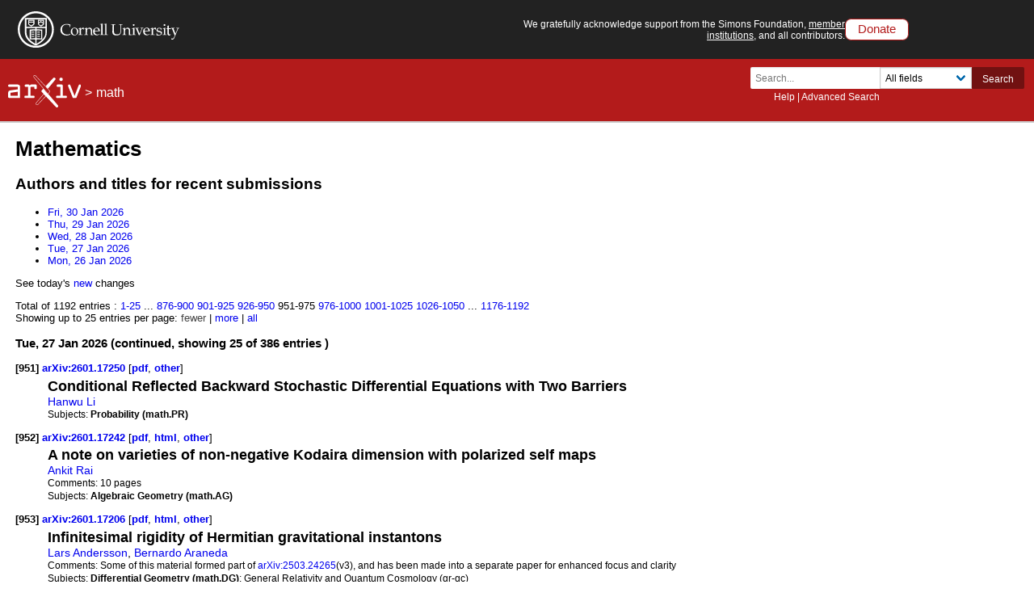

--- FILE ---
content_type: text/html; charset=utf-8
request_url: https://www.arxiv.org/list/math/recent?skip=950&show=25
body_size: 45856
content:
<!DOCTYPE html>
<html lang="en">

<head>  <title>Mathematics  </title>
  <meta name="viewport" content="width=device-width, initial-scale=1">
  <link rel="apple-touch-icon" sizes="180x180" href="/static/browse/0.3.4/images/icons/apple-touch-icon.png">
  <link rel="icon" type="image/png" sizes="32x32" href="/static/browse/0.3.4/images/icons/favicon-32x32.png">
  <link rel="icon" type="image/png" sizes="16x16" href="/static/browse/0.3.4/images/icons/favicon-16x16.png">
  <link rel="manifest" href="/static/browse/0.3.4/images/icons/site.webmanifest">
  <link rel="mask-icon" href="/static/browse/0.3.4/images/icons/safari-pinned-tab.svg" color="#5bbad5">
  <meta name="msapplication-TileColor" content="#da532c">
  <meta name="theme-color" content="#ffffff">
  <link rel="stylesheet" type="text/css" media="screen" href="/static/browse/0.3.4/css/arXiv.css?v=20241206" />
  <link rel="stylesheet" type="text/css" media="print" href="/static/browse/0.3.4/css/arXiv-print.css?v=20200611" />
  <link rel="stylesheet" type="text/css" media="screen" href="/static/browse/0.3.4/css/browse_search.css" />
  <script language="javascript" src="/static/browse/0.3.4/js/accordion.js" ></script>
  <script language="javascript" src="/static/browse/0.3.4/js/optin-modal.js?v=20250819"></script>
  
  <script src="/static/browse/0.3.4/js/mathjaxToggle.min.js" type="text/javascript"></script>
  <script type="text/javascript" language="javascript">mathjaxToggle();</script>
</head>

<body  class="with-cu-identity">
  
  
  <div class="flex-wrap-footer">
    <header>
      <a href="#content" class="is-sr-only">Skip to main content</a>
      <!-- start desktop header -->
      <div class="columns is-vcentered is-hidden-mobile" id="cu-identity">
        <div class="column" id="cu-logo">
          <a href="https://www.cornell.edu/"><img src="/static/browse/0.3.4/images/icons/cu/cornell-reduced-white-SMALL.svg" alt="Cornell University" /></a>
        </div><!-- /from April 7 at 1:00 AM to May 29 at 21:40 --><!-- /from May 2 at 1:00 AM to May 5 at 9:45 AM --><div class="column" id="support-ack">
          <span id="support-ack-url">We gratefully acknowledge support from the Simons Foundation, <a href="https://info.arxiv.org/about/ourmembers.html">member institutions</a>, and all contributors.</span>
          <a href="https://info.arxiv.org/about/donate.html" class="btn-header-donate">Donate</a>
        </div>
      </div>

      <div id="header" class="is-hidden-mobile">
<a aria-hidden="true" tabindex="-1" href="/IgnoreMe"></a>
<div class="header-breadcrumbs">
  <a href="/"><img src="/static/browse/0.3.4/images/arxiv-logo-one-color-white.svg" alt="arxiv logo" style="height:40px;"/></a> <span>&gt;</span>
  <a href="/list/math/recent">math</a>
  </div>

        <div class="columns is-vcentered is-mobile" style="justify-content: flex-end;">
        </div>

          <div class="search-block level-right">
    <form class="level-item mini-search" method="GET" action="https://arxiv.org/search">
      <div class="field has-addons">
        <div class="control">
          <input class="input is-small" type="text" name="query" placeholder="Search..." aria-label="Search term or terms" />
          <p class="help"><a href="https://info.arxiv.org/help">Help</a> | <a href="https://arxiv.org/search/advanced">Advanced Search</a></p>
        </div>
        <div class="control">
          <div class="select is-small">
            <select name="searchtype" aria-label="Field to search">
              <option value="all" selected="selected">All fields</option>
              <option value="title">Title</option>
              <option value="author">Author</option>
              <option value="abstract">Abstract</option>
              <option value="comments">Comments</option>
              <option value="journal_ref">Journal reference</option>
              <option value="acm_class">ACM classification</option>
              <option value="msc_class">MSC classification</option>
              <option value="report_num">Report number</option>
              <option value="paper_id">arXiv identifier</option>
              <option value="doi">DOI</option>
              <option value="orcid">ORCID</option>
              <option value="author_id">arXiv author ID</option>
              <option value="help">Help pages</option>
              <option value="full_text">Full text</option>
            </select>
          </div>
        </div>
        <input type="hidden" name="source" value="header">
        <button class="button is-small is-cul-darker">Search</button>
      </div>
    </form>
  </div>
     </div><!-- /end desktop header -->

      <div class="mobile-header">
        <div class="columns is-mobile">
          <div class="column logo-arxiv"><a href="https://arxiv.org/"><img src="/static/browse/0.3.4/images/arxiv-logomark-small-white.svg" alt="arXiv logo" style="height:60px;" /></a></div>
          <div class="column logo-cornell"><a href="https://www.cornell.edu/">
            <picture>
              <source media="(min-width: 501px)"
                srcset="/static/browse/0.3.4/images/icons/cu/cornell-reduced-white-SMALL.svg  400w"
                sizes="400w" />
              <source srcset="/static/browse/0.3.4/images/icons/cu/cornell_seal_simple_black.svg 2x" />
              <img src="/static/browse/0.3.4/images/icons/cu/cornell-reduced-white-SMALL.svg" alt="Cornell University Logo" />
            </picture>
          </a></div>
          <div class="column nav" id="toggle-container" role="menubar">
            <button class="toggle-control"><svg xmlns="http://www.w3.org/2000/svg" viewBox="0 0 512 512" class="icon filter-white"><title>open search</title><path d="M505 442.7L405.3 343c-4.5-4.5-10.6-7-17-7H372c27.6-35.3 44-79.7 44-128C416 93.1 322.9 0 208 0S0 93.1 0 208s93.1 208 208 208c48.3 0 92.7-16.4 128-44v16.3c0 6.4 2.5 12.5 7 17l99.7 99.7c9.4 9.4 24.6 9.4 33.9 0l28.3-28.3c9.4-9.4 9.4-24.6.1-34zM208 336c-70.7 0-128-57.2-128-128 0-70.7 57.2-128 128-128 70.7 0 128 57.2 128 128 0 70.7-57.2 128-128 128z"/></svg></button>
            <div class="mobile-toggle-block toggle-target">
              <form class="mobile-search-form" method="GET" action="https://arxiv.org/search">
                <div class="field has-addons">
                  <input class="input" type="text" name="query" placeholder="Search..." aria-label="Search term or terms" />
                  <input type="hidden" name="source" value="header">
                  <input type="hidden" name="searchtype" value="all">
                  <button class="button">GO</button>
                </div>
              </form>
            </div>

            <button class="toggle-control"><svg xmlns="http://www.w3.org/2000/svg" viewBox="0 0 448 512" class="icon filter-white" role="menu"><title>open navigation menu</title><path d="M16 132h416c8.837 0 16-7.163 16-16V76c0-8.837-7.163-16-16-16H16C7.163 60 0 67.163 0 76v40c0 8.837 7.163 16 16 16zm0 160h416c8.837 0 16-7.163 16-16v-40c0-8.837-7.163-16-16-16H16c-8.837 0-16 7.163-16 16v40c0 8.837 7.163 16 16 16zm0 160h416c8.837 0 16-7.163 16-16v-40c0-8.837-7.163-16-16-16H16c-8.837 0-16 7.163-16 16v40c0 8.837 7.163 16 16 16z"/ ></svg></button>
            <div class="mobile-toggle-block toggle-target">
              <nav class="mobile-menu" aria-labelledby="mobilemenulabel">
                <h2 id="mobilemenulabel">quick links</h2>
                <ul>
                    <li><a href="https://arxiv.org/login">Login</a></li>
                    <li><a href="https://info.arxiv.org/help">Help Pages</a></li>
                    <li><a href="https://info.arxiv.org/about">About</a></li>
                </ul>
              </nav>
            </div>
          </div>
        </div>
      </div><!-- /end mobile-header -->
    </header>

    <main>
      <div id="content">
<div id='content-inner'>
<div id='dlpage'>
  <h1>Mathematics</h1>

<h2>Authors and titles for recent submissions</h2>
  <ul>
<li>
        <a href="/list/math/recent?skip=0&amp;show=25">
          Fri, 30 Jan 2026
        </a>
      </li><li>
        <a href="/list/math/recent?skip=215&amp;show=25">
          Thu, 29 Jan 2026
        </a>
      </li><li>
        <a href="/list/math/recent?skip=394&amp;show=25">
          Wed, 28 Jan 2026
        </a>
      </li><li>
        <a href="/list/math/recent?skip=641&amp;show=25">
          Tue, 27 Jan 2026
        </a>
      </li><li>
        <a href="/list/math/recent?skip=1027&amp;show=25">
          Mon, 26 Jan 2026
        </a>
      </li></ul>
  <p>See today's <a id="new-math" aria-labelledby="new-math" href="/list/math/new">new</a> changes</p>
      <div class='paging'>Total of 1192 entries :      <a href=/list/math/recent?skip=0&amp;show=25>1-25</a>
      <span>...</span>
      <a href=/list/math/recent?skip=875&amp;show=25>876-900</a>
      <a href=/list/math/recent?skip=900&amp;show=25>901-925</a>
      <a href=/list/math/recent?skip=925&amp;show=25>926-950</a>
      <span>951-975</span>
      <a href=/list/math/recent?skip=975&amp;show=25>976-1000</a>
      <a href=/list/math/recent?skip=1000&amp;show=25>1001-1025</a>
      <a href=/list/math/recent?skip=1025&amp;show=25>1026-1050</a>
      <span>...</span>
      <a href=/list/math/recent?skip=1175&amp;show=25>1176-1192</a>

    </div>
    <div class='morefewer'>Showing up to 25 entries per page:
          <span style="color: #454545">fewer</span>
 |
          <a href=/list/math/recent?skip=950&amp;show=50 rel="nofollow">
      more</a>
 |
          <a href=/list/math/recent?skip=950&amp;show=2000 rel="nofollow">
      all</a>

    </div>



      <dl id='articles'>
    <h3>Tue, 27 Jan 2026 (continued, showing 25 of 386 entries )</h3>


    <dt>
      <a name='item951'>[951]</a>
      <a href ="/abs/2601.17250" title="Abstract" id="2601.17250">
        arXiv:2601.17250
      </a>
      
        [<a href="/pdf/2601.17250" title="Download PDF" id="pdf-2601.17250" aria-labelledby="pdf-2601.17250">pdf</a>, <a href="/format/2601.17250" title="Other formats" id="oth-2601.17250" aria-labelledby="oth-2601.17250">other</a>]
    </dt>
    <dd>
      <div class='meta'>
        <div class='list-title mathjax'><span class='descriptor'>Title:</span>
          Conditional Reflected Backward Stochastic Differential Equations with Two Barriers
        </div>
        <div class='list-authors'><a href="https://arxiv.org/search/math?searchtype=author&amp;query=Li,+H">Hanwu Li</a></div>



        <div class='list-subjects'><span class='descriptor'>Subjects:</span>
          <span class="primary-subject">Probability (math.PR)</span>
        </div>

      </div>
    </dd>
    <dt>
      <a name='item952'>[952]</a>
      <a href ="/abs/2601.17242" title="Abstract" id="2601.17242">
        arXiv:2601.17242
      </a>
      
        [<a href="/pdf/2601.17242" title="Download PDF" id="pdf-2601.17242" aria-labelledby="pdf-2601.17242">pdf</a>, <a href="https://arxiv.org/html/2601.17242v1" title="View HTML" id="html-2601.17242" aria-labelledby="html-2601.17242" rel="noopener noreferrer" target="_blank">html</a>, <a href="/format/2601.17242" title="Other formats" id="oth-2601.17242" aria-labelledby="oth-2601.17242">other</a>]
    </dt>
    <dd>
      <div class='meta'>
        <div class='list-title mathjax'><span class='descriptor'>Title:</span>
          A note on varieties of non-negative Kodaira dimension with polarized self maps
        </div>
        <div class='list-authors'><a href="https://arxiv.org/search/math?searchtype=author&amp;query=Rai,+A">Ankit Rai</a></div>

        <div class='list-comments mathjax'><span class='descriptor'>Comments:</span>
          10 pages
        </div>


        <div class='list-subjects'><span class='descriptor'>Subjects:</span>
          <span class="primary-subject">Algebraic Geometry (math.AG)</span>
        </div>

      </div>
    </dd>
    <dt>
      <a name='item953'>[953]</a>
      <a href ="/abs/2601.17206" title="Abstract" id="2601.17206">
        arXiv:2601.17206
      </a>
      
        [<a href="/pdf/2601.17206" title="Download PDF" id="pdf-2601.17206" aria-labelledby="pdf-2601.17206">pdf</a>, <a href="https://arxiv.org/html/2601.17206v1" title="View HTML" id="html-2601.17206" aria-labelledby="html-2601.17206" rel="noopener noreferrer" target="_blank">html</a>, <a href="/format/2601.17206" title="Other formats" id="oth-2601.17206" aria-labelledby="oth-2601.17206">other</a>]
    </dt>
    <dd>
      <div class='meta'>
        <div class='list-title mathjax'><span class='descriptor'>Title:</span>
          Infinitesimal rigidity of Hermitian gravitational instantons
        </div>
        <div class='list-authors'><a href="https://arxiv.org/search/math?searchtype=author&amp;query=Andersson,+L">Lars Andersson</a>, <a href="https://arxiv.org/search/math?searchtype=author&amp;query=Araneda,+B">Bernardo Araneda</a></div>

        <div class='list-comments mathjax'><span class='descriptor'>Comments:</span>
          Some of this material formed part of <a href="https://arxiv.org/abs/2503.24265" data-arxiv-id="2503.24265" class="link-https">arXiv:2503.24265</a>(v3), and has been made into a separate paper for enhanced focus and clarity
        </div>


        <div class='list-subjects'><span class='descriptor'>Subjects:</span>
          <span class="primary-subject">Differential Geometry (math.DG)</span>; General Relativity and Quantum Cosmology (gr-qc)
        </div>

      </div>
    </dd>
    <dt>
      <a name='item954'>[954]</a>
      <a href ="/abs/2601.17202" title="Abstract" id="2601.17202">
        arXiv:2601.17202
      </a>
      
        [<a href="/pdf/2601.17202" title="Download PDF" id="pdf-2601.17202" aria-labelledby="pdf-2601.17202">pdf</a>, <a href="https://arxiv.org/html/2601.17202v1" title="View HTML" id="html-2601.17202" aria-labelledby="html-2601.17202" rel="noopener noreferrer" target="_blank">html</a>, <a href="/format/2601.17202" title="Other formats" id="oth-2601.17202" aria-labelledby="oth-2601.17202">other</a>]
    </dt>
    <dd>
      <div class='meta'>
        <div class='list-title mathjax'><span class='descriptor'>Title:</span>
          Rational points on modular curves via maps to elliptic curves with rank zero
        </div>
        <div class='list-authors'><a href="https://arxiv.org/search/math?searchtype=author&amp;query=Mayle,+J">Jacob Mayle</a>, <a href="https://arxiv.org/search/math?searchtype=author&amp;query=Rouse,+J">Jeremy Rouse</a></div>



        <div class='list-subjects'><span class='descriptor'>Subjects:</span>
          <span class="primary-subject">Number Theory (math.NT)</span>
        </div>

      </div>
    </dd>
    <dt>
      <a name='item955'>[955]</a>
      <a href ="/abs/2601.17200" title="Abstract" id="2601.17200">
        arXiv:2601.17200
      </a>
      
        [<a href="/pdf/2601.17200" title="Download PDF" id="pdf-2601.17200" aria-labelledby="pdf-2601.17200">pdf</a>, <a href="https://arxiv.org/html/2601.17200v1" title="View HTML" id="html-2601.17200" aria-labelledby="html-2601.17200" rel="noopener noreferrer" target="_blank">html</a>, <a href="/format/2601.17200" title="Other formats" id="oth-2601.17200" aria-labelledby="oth-2601.17200">other</a>]
    </dt>
    <dd>
      <div class='meta'>
        <div class='list-title mathjax'><span class='descriptor'>Title:</span>
          Diagonal symmetrisation of tridiagonal Toeplitz matrices
        </div>
        <div class='list-authors'><a href="https://arxiv.org/search/math?searchtype=author&amp;query=Verwee,+J">Johann Verwee</a></div>

        <div class='list-comments mathjax'><span class='descriptor'>Comments:</span>
          9 pages
        </div>


        <div class='list-subjects'><span class='descriptor'>Subjects:</span>
          <span class="primary-subject">Spectral Theory (math.SP)</span>
        </div>

      </div>
    </dd>
    <dt>
      <a name='item956'>[956]</a>
      <a href ="/abs/2601.17187" title="Abstract" id="2601.17187">
        arXiv:2601.17187
      </a>
      
        [<a href="/pdf/2601.17187" title="Download PDF" id="pdf-2601.17187" aria-labelledby="pdf-2601.17187">pdf</a>, <a href="https://arxiv.org/html/2601.17187v1" title="View HTML" id="html-2601.17187" aria-labelledby="html-2601.17187" rel="noopener noreferrer" target="_blank">html</a>, <a href="/format/2601.17187" title="Other formats" id="oth-2601.17187" aria-labelledby="oth-2601.17187">other</a>]
    </dt>
    <dd>
      <div class='meta'>
        <div class='list-title mathjax'><span class='descriptor'>Title:</span>
          High-Rate Quantized Matrix Multiplication: Theory and Practice
        </div>
        <div class='list-authors'><a href="https://arxiv.org/search/cs?searchtype=author&amp;query=Ordentlich,+O">Or Ordentlich</a>, <a href="https://arxiv.org/search/cs?searchtype=author&amp;query=Polyanskiy,+Y">Yury Polyanskiy</a></div>



        <div class='list-subjects'><span class='descriptor'>Subjects:</span>
          <span class="primary-subject">Information Theory (cs.IT)</span>; Artificial Intelligence (cs.AI)
        </div>

      </div>
    </dd>
    <dt>
      <a name='item957'>[957]</a>
      <a href ="/abs/2601.17182" title="Abstract" id="2601.17182">
        arXiv:2601.17182
      </a>
      
        [<a href="/pdf/2601.17182" title="Download PDF" id="pdf-2601.17182" aria-labelledby="pdf-2601.17182">pdf</a>, <a href="https://arxiv.org/html/2601.17182v1" title="View HTML" id="html-2601.17182" aria-labelledby="html-2601.17182" rel="noopener noreferrer" target="_blank">html</a>, <a href="/format/2601.17182" title="Other formats" id="oth-2601.17182" aria-labelledby="oth-2601.17182">other</a>]
    </dt>
    <dd>
      <div class='meta'>
        <div class='list-title mathjax'><span class='descriptor'>Title:</span>
          Arithmetic Information of Rational Elliptic Surfaces, and Shioda&#39;s Rank 68 Elliptic Surface
        </div>
        <div class='list-authors'><a href="https://arxiv.org/search/math?searchtype=author&amp;query=Butler,+B">Blair Butler</a>, <a href="https://arxiv.org/search/math?searchtype=author&amp;query=Elsenhans,+A">Andreas-Stephan Elsenhans</a></div>

        <div class='list-comments mathjax'><span class='descriptor'>Comments:</span>
          9 pages
        </div>


        <div class='list-subjects'><span class='descriptor'>Subjects:</span>
          <span class="primary-subject">Number Theory (math.NT)</span>
        </div>

      </div>
    </dd>
    <dt>
      <a name='item958'>[958]</a>
      <a href ="/abs/2601.17177" title="Abstract" id="2601.17177">
        arXiv:2601.17177
      </a>
      
        [<a href="/pdf/2601.17177" title="Download PDF" id="pdf-2601.17177" aria-labelledby="pdf-2601.17177">pdf</a>, <a href="https://arxiv.org/html/2601.17177v1" title="View HTML" id="html-2601.17177" aria-labelledby="html-2601.17177" rel="noopener noreferrer" target="_blank">html</a>, <a href="/format/2601.17177" title="Other formats" id="oth-2601.17177" aria-labelledby="oth-2601.17177">other</a>]
    </dt>
    <dd>
      <div class='meta'>
        <div class='list-title mathjax'><span class='descriptor'>Title:</span>
          Non-Hamiltonian 2-regular Digraphs -- Residues
        </div>
        <div class='list-authors'><a href="https://arxiv.org/search/math?searchtype=author&amp;query=Ramanath,+M+V">Munagala V. Ramanath</a></div>



        <div class='list-subjects'><span class='descriptor'>Subjects:</span>
          <span class="primary-subject">Combinatorics (math.CO)</span>
        </div>

      </div>
    </dd>
    <dt>
      <a name='item959'>[959]</a>
      <a href ="/abs/2601.17175" title="Abstract" id="2601.17175">
        arXiv:2601.17175
      </a>
      
        [<a href="/pdf/2601.17175" title="Download PDF" id="pdf-2601.17175" aria-labelledby="pdf-2601.17175">pdf</a>, <a href="https://arxiv.org/html/2601.17175v1" title="View HTML" id="html-2601.17175" aria-labelledby="html-2601.17175" rel="noopener noreferrer" target="_blank">html</a>, <a href="/format/2601.17175" title="Other formats" id="oth-2601.17175" aria-labelledby="oth-2601.17175">other</a>]
    </dt>
    <dd>
      <div class='meta'>
        <div class='list-title mathjax'><span class='descriptor'>Title:</span>
          Beyond Wald&#39;s Equation and the Optional Sampling Theorem
        </div>
        <div class='list-authors'><a href="https://arxiv.org/search/math?searchtype=author&amp;query=Klass,+M+J">Michael J. Klass</a>, <a href="https://arxiv.org/search/math?searchtype=author&amp;query=de+la+Pena,+V+H">Victor H. de la Pena</a></div>

        <div class='list-comments mathjax'><span class='descriptor'>Comments:</span>
          7 pages
        </div>


        <div class='list-subjects'><span class='descriptor'>Subjects:</span>
          <span class="primary-subject">Probability (math.PR)</span>
        </div>

      </div>
    </dd>
    <dt>
      <a name='item960'>[960]</a>
      <a href ="/abs/2601.17174" title="Abstract" id="2601.17174">
        arXiv:2601.17174
      </a>
      
        [<a href="/pdf/2601.17174" title="Download PDF" id="pdf-2601.17174" aria-labelledby="pdf-2601.17174">pdf</a>, <a href="https://arxiv.org/html/2601.17174v1" title="View HTML" id="html-2601.17174" aria-labelledby="html-2601.17174" rel="noopener noreferrer" target="_blank">html</a>, <a href="/format/2601.17174" title="Other formats" id="oth-2601.17174" aria-labelledby="oth-2601.17174">other</a>]
    </dt>
    <dd>
      <div class='meta'>
        <div class='list-title mathjax'><span class='descriptor'>Title:</span>
          Some Families of Type $B$ Set Partitions Counted by the Dowling Numbers
        </div>
        <div class='list-authors'><a href="https://arxiv.org/search/math?searchtype=author&amp;query=Alexandersson,+P">Per Alexandersson</a>, <a href="https://arxiv.org/search/math?searchtype=author&amp;query=Beyene,+F">Fufa Beyene</a>, <a href="https://arxiv.org/search/math?searchtype=author&amp;query=Mantaci,+R">Roberto Mantaci</a></div>

        <div class='list-comments mathjax'><span class='descriptor'>Comments:</span>
          24 pages, comments welcome
        </div>


        <div class='list-subjects'><span class='descriptor'>Subjects:</span>
          <span class="primary-subject">Combinatorics (math.CO)</span>
        </div>

      </div>
    </dd>
    <dt>
      <a name='item961'>[961]</a>
      <a href ="/abs/2601.17171" title="Abstract" id="2601.17171">
        arXiv:2601.17171
      </a>
      
        [<a href="/pdf/2601.17171" title="Download PDF" id="pdf-2601.17171" aria-labelledby="pdf-2601.17171">pdf</a>, <a href="https://arxiv.org/html/2601.17171v1" title="View HTML" id="html-2601.17171" aria-labelledby="html-2601.17171" rel="noopener noreferrer" target="_blank">html</a>, <a href="/format/2601.17171" title="Other formats" id="oth-2601.17171" aria-labelledby="oth-2601.17171">other</a>]
    </dt>
    <dd>
      <div class='meta'>
        <div class='list-title mathjax'><span class='descriptor'>Title:</span>
          A Unified Kantorovich Duality for Multimarginal Optimal Transport
        </div>
        <div class='list-authors'><a href="https://arxiv.org/search/math?searchtype=author&amp;query=Cheryala,+Y">Yehya Cheryala</a>, <a href="https://arxiv.org/search/math?searchtype=author&amp;query=Alaya,+M+Z">Mokhtar Z. Alaya</a>, <a href="https://arxiv.org/search/math?searchtype=author&amp;query=Bouzebda,+S">Salim Bouzebda</a></div>



        <div class='list-subjects'><span class='descriptor'>Subjects:</span>
          <span class="primary-subject">Optimization and Control (math.OC)</span>; Machine Learning (stat.ML)
        </div>

      </div>
    </dd>
    <dt>
      <a name='item962'>[962]</a>
      <a href ="/abs/2601.17169" title="Abstract" id="2601.17169">
        arXiv:2601.17169
      </a>
      
        [<a href="/pdf/2601.17169" title="Download PDF" id="pdf-2601.17169" aria-labelledby="pdf-2601.17169">pdf</a>, <a href="https://arxiv.org/html/2601.17169v1" title="View HTML" id="html-2601.17169" aria-labelledby="html-2601.17169" rel="noopener noreferrer" target="_blank">html</a>, <a href="/format/2601.17169" title="Other formats" id="oth-2601.17169" aria-labelledby="oth-2601.17169">other</a>]
    </dt>
    <dd>
      <div class='meta'>
        <div class='list-title mathjax'><span class='descriptor'>Title:</span>
          Complexity of the Feedback Vertex Set Problem in Tournaments with Forbidden Subtournaments
        </div>
        <div class='list-authors'><a href="https://arxiv.org/search/math?searchtype=author&amp;query=Spirkl,+S">Sophie Spirkl</a>, <a href="https://arxiv.org/search/math?searchtype=author&amp;query=Xing,+Y">Yun Xing</a></div>



        <div class='list-subjects'><span class='descriptor'>Subjects:</span>
          <span class="primary-subject">Combinatorics (math.CO)</span>; Discrete Mathematics (cs.DM)
        </div>

      </div>
    </dd>
    <dt>
      <a name='item963'>[963]</a>
      <a href ="/abs/2601.17166" title="Abstract" id="2601.17166">
        arXiv:2601.17166
      </a>
      
        [<a href="/pdf/2601.17166" title="Download PDF" id="pdf-2601.17166" aria-labelledby="pdf-2601.17166">pdf</a>, <a href="https://arxiv.org/html/2601.17166v1" title="View HTML" id="html-2601.17166" aria-labelledby="html-2601.17166" rel="noopener noreferrer" target="_blank">html</a>, <a href="/format/2601.17166" title="Other formats" id="oth-2601.17166" aria-labelledby="oth-2601.17166">other</a>]
    </dt>
    <dd>
      <div class='meta'>
        <div class='list-title mathjax'><span class='descriptor'>Title:</span>
          Recovering Riemannian Geometry from Diffusion
        </div>
        <div class='list-authors'><a href="https://arxiv.org/search/math?searchtype=author&amp;query=Sangha,+A">Amandip Sangha</a></div>



        <div class='list-subjects'><span class='descriptor'>Subjects:</span>
          <span class="primary-subject">Differential Geometry (math.DG)</span>; Analysis of PDEs (math.AP); Probability (math.PR)
        </div>

      </div>
    </dd>
    <dt>
      <a name='item964'>[964]</a>
      <a href ="/abs/2601.17142" title="Abstract" id="2601.17142">
        arXiv:2601.17142
      </a>
      
        [<a href="/pdf/2601.17142" title="Download PDF" id="pdf-2601.17142" aria-labelledby="pdf-2601.17142">pdf</a>, <a href="https://arxiv.org/html/2601.17142v1" title="View HTML" id="html-2601.17142" aria-labelledby="html-2601.17142" rel="noopener noreferrer" target="_blank">html</a>, <a href="/format/2601.17142" title="Other formats" id="oth-2601.17142" aria-labelledby="oth-2601.17142">other</a>]
    </dt>
    <dd>
      <div class='meta'>
        <div class='list-title mathjax'><span class='descriptor'>Title:</span>
          Logarithmic Density of Rank $\geq 1$ and Rank $\geq 2$ Genus-2 Jacobians and Applications to Hyperelliptic Curve Cryptography
        </div>
        <div class='list-authors'><a href="https://arxiv.org/search/math?searchtype=author&amp;query=Barbulescu,+R">Razvan Barbulescu</a>, <a href="https://arxiv.org/search/math?searchtype=author&amp;query=Barcau,+M">Mugurel Barcau</a>, <a href="https://arxiv.org/search/math?searchtype=author&amp;query=Pasol,+V">Vicentiu Pasol</a>, <a href="https://arxiv.org/search/math?searchtype=author&amp;query=Turcas,+G+C">George C. Turcas</a></div>

        <div class='list-comments mathjax'><span class='descriptor'>Comments:</span>
          23 pages
        </div>


        <div class='list-subjects'><span class='descriptor'>Subjects:</span>
          <span class="primary-subject">Number Theory (math.NT)</span>; Cryptography and Security (cs.CR)
        </div>

      </div>
    </dd>
    <dt>
      <a name='item965'>[965]</a>
      <a href ="/abs/2601.17140" title="Abstract" id="2601.17140">
        arXiv:2601.17140
      </a>
      
        [<a href="/pdf/2601.17140" title="Download PDF" id="pdf-2601.17140" aria-labelledby="pdf-2601.17140">pdf</a>, <a href="https://arxiv.org/html/2601.17140v1" title="View HTML" id="html-2601.17140" aria-labelledby="html-2601.17140" rel="noopener noreferrer" target="_blank">html</a>, <a href="/format/2601.17140" title="Other formats" id="oth-2601.17140" aria-labelledby="oth-2601.17140">other</a>]
    </dt>
    <dd>
      <div class='meta'>
        <div class='list-title mathjax'><span class='descriptor'>Title:</span>
          Nodal Deficiency of Neumann Eigenfunctions on a Symmetric Dumbbell Domain
        </div>
        <div class='list-authors'><a href="https://arxiv.org/search/math?searchtype=author&amp;query=Beck,+T">Thomas Beck</a>, <a href="https://arxiv.org/search/math?searchtype=author&amp;query=Lyons,+A">Andrew Lyons</a></div>

        <div class='list-comments mathjax'><span class='descriptor'>Comments:</span>
          29 pages, 5 figures, the authors welcome all comments
        </div>


        <div class='list-subjects'><span class='descriptor'>Subjects:</span>
          <span class="primary-subject">Analysis of PDEs (math.AP)</span>; Spectral Theory (math.SP)
        </div>

      </div>
    </dd>
    <dt>
      <a name='item966'>[966]</a>
      <a href ="/abs/2601.17128" title="Abstract" id="2601.17128">
        arXiv:2601.17128
      </a>
      
        [<a href="/pdf/2601.17128" title="Download PDF" id="pdf-2601.17128" aria-labelledby="pdf-2601.17128">pdf</a>, <a href="/format/2601.17128" title="Other formats" id="oth-2601.17128" aria-labelledby="oth-2601.17128">other</a>]
    </dt>
    <dd>
      <div class='meta'>
        <div class='list-title mathjax'><span class='descriptor'>Title:</span>
          A Block-Alternating Iterative Approach for a Class of Non-Convex Optimization Problems
        </div>
        <div class='list-authors'><a href="https://arxiv.org/search/math?searchtype=author&amp;query=Li,+A">Anran Li</a>, <a href="https://arxiv.org/search/math?searchtype=author&amp;query=Swensen,+J+P">John P. Swensen</a>, <a href="https://arxiv.org/search/math?searchtype=author&amp;query=Hosseinzadeh,+M">Mehdi Hosseinzadeh</a></div>



        <div class='list-subjects'><span class='descriptor'>Subjects:</span>
          <span class="primary-subject">Optimization and Control (math.OC)</span>
        </div>

      </div>
    </dd>
    <dt>
      <a name='item967'>[967]</a>
      <a href ="/abs/2601.17105" title="Abstract" id="2601.17105">
        arXiv:2601.17105
      </a>
      
        [<a href="/pdf/2601.17105" title="Download PDF" id="pdf-2601.17105" aria-labelledby="pdf-2601.17105">pdf</a>, <a href="https://arxiv.org/html/2601.17105v1" title="View HTML" id="html-2601.17105" aria-labelledby="html-2601.17105" rel="noopener noreferrer" target="_blank">html</a>, <a href="/format/2601.17105" title="Other formats" id="oth-2601.17105" aria-labelledby="oth-2601.17105">other</a>]
    </dt>
    <dd>
      <div class='meta'>
        <div class='list-title mathjax'><span class='descriptor'>Title:</span>
          A Lorentzian SU(3)-covariant noncommutative KP hierarchy and hypercomplex gauge fields
        </div>
        <div class='list-authors'><a href="https://arxiv.org/search/math-ph?searchtype=author&amp;query=Magnot,+J">Jean-Pierre Magnot</a></div>



        <div class='list-subjects'><span class='descriptor'>Subjects:</span>
          <span class="primary-subject">Mathematical Physics (math-ph)</span>; Exactly Solvable and Integrable Systems (nlin.SI)
        </div>

      </div>
    </dd>
    <dt>
      <a name='item968'>[968]</a>
      <a href ="/abs/2601.17104" title="Abstract" id="2601.17104">
        arXiv:2601.17104
      </a>
      
        [<a href="/pdf/2601.17104" title="Download PDF" id="pdf-2601.17104" aria-labelledby="pdf-2601.17104">pdf</a>, <a href="https://arxiv.org/html/2601.17104v1" title="View HTML" id="html-2601.17104" aria-labelledby="html-2601.17104" rel="noopener noreferrer" target="_blank">html</a>, <a href="/format/2601.17104" title="Other formats" id="oth-2601.17104" aria-labelledby="oth-2601.17104">other</a>]
    </dt>
    <dd>
      <div class='meta'>
        <div class='list-title mathjax'><span class='descriptor'>Title:</span>
          Euler-Poincaré Formulation of Barotropic Fluids Coupled with ADM Gravity
        </div>
        <div class='list-authors'><a href="https://arxiv.org/search/math-ph?searchtype=author&amp;query=Louie,+A">Allan Louie</a></div>

        <div class='list-comments mathjax'><span class='descriptor'>Comments:</span>
          23 pages, 2 tikz figures
        </div>


        <div class='list-subjects'><span class='descriptor'>Subjects:</span>
          <span class="primary-subject">Mathematical Physics (math-ph)</span>; General Relativity and Quantum Cosmology (gr-qc)
        </div>

      </div>
    </dd>
    <dt>
      <a name='item969'>[969]</a>
      <a href ="/abs/2601.17092" title="Abstract" id="2601.17092">
        arXiv:2601.17092
      </a>
      
        [<a href="/pdf/2601.17092" title="Download PDF" id="pdf-2601.17092" aria-labelledby="pdf-2601.17092">pdf</a>, <a href="https://arxiv.org/html/2601.17092v1" title="View HTML" id="html-2601.17092" aria-labelledby="html-2601.17092" rel="noopener noreferrer" target="_blank">html</a>, <a href="/format/2601.17092" title="Other formats" id="oth-2601.17092" aria-labelledby="oth-2601.17092">other</a>]
    </dt>
    <dd>
      <div class='meta'>
        <div class='list-title mathjax'><span class='descriptor'>Title:</span>
          The Mellin&#39;s transforms of $\dfrac{1}{\operatorname{arctanh} x}$ and $\dfrac{1}{\sqrt{1-x^2}\,\operatorname{arctanh} x}$
        </div>
        <div class='list-authors'><a href="https://arxiv.org/search/math?searchtype=author&amp;query=Waffo,+L+R+T">Luc Ramsès Talla Waffo</a></div>



        <div class='list-subjects'><span class='descriptor'>Subjects:</span>
          <span class="primary-subject">Number Theory (math.NT)</span>
        </div>

      </div>
    </dd>
    <dt>
      <a name='item970'>[970]</a>
      <a href ="/abs/2601.17079" title="Abstract" id="2601.17079">
        arXiv:2601.17079
      </a>
      
        [<a href="/pdf/2601.17079" title="Download PDF" id="pdf-2601.17079" aria-labelledby="pdf-2601.17079">pdf</a>, <a href="https://arxiv.org/html/2601.17079v1" title="View HTML" id="html-2601.17079" aria-labelledby="html-2601.17079" rel="noopener noreferrer" target="_blank">html</a>, <a href="/format/2601.17079" title="Other formats" id="oth-2601.17079" aria-labelledby="oth-2601.17079">other</a>]
    </dt>
    <dd>
      <div class='meta'>
        <div class='list-title mathjax'><span class='descriptor'>Title:</span>
          Generalization on the higher moments of the Fourier coefficients of symmetric power $L$-functions
        </div>
        <div class='list-authors'><a href="https://arxiv.org/search/math?searchtype=author&amp;query=Venkatasubbareddy,+K">K. Venkatasubbareddy</a></div>



        <div class='list-subjects'><span class='descriptor'>Subjects:</span>
          <span class="primary-subject">Number Theory (math.NT)</span>
        </div>

      </div>
    </dd>
    <dt>
      <a name='item971'>[971]</a>
      <a href ="/abs/2601.17075" title="Abstract" id="2601.17075">
        arXiv:2601.17075
      </a>
      
        [<a href="/pdf/2601.17075" title="Download PDF" id="pdf-2601.17075" aria-labelledby="pdf-2601.17075">pdf</a>, <a href="https://arxiv.org/html/2601.17075v1" title="View HTML" id="html-2601.17075" aria-labelledby="html-2601.17075" rel="noopener noreferrer" target="_blank">html</a>, <a href="/format/2601.17075" title="Other formats" id="oth-2601.17075" aria-labelledby="oth-2601.17075">other</a>]
    </dt>
    <dd>
      <div class='meta'>
        <div class='list-title mathjax'><span class='descriptor'>Title:</span>
          The quaternionic systems of imprimitivity for the reflection groups of rank two
        </div>
        <div class='list-authors'><a href="https://arxiv.org/search/math?searchtype=author&amp;query=Waldron,+S">Shayne Waldron</a></div>



        <div class='list-subjects'><span class='descriptor'>Subjects:</span>
          <span class="primary-subject">Group Theory (math.GR)</span>
        </div>

      </div>
    </dd>
    <dt>
      <a name='item972'>[972]</a>
      <a href ="/abs/2601.17068" title="Abstract" id="2601.17068">
        arXiv:2601.17068
      </a>
      
        [<a href="/pdf/2601.17068" title="Download PDF" id="pdf-2601.17068" aria-labelledby="pdf-2601.17068">pdf</a>, <a href="https://arxiv.org/html/2601.17068v1" title="View HTML" id="html-2601.17068" aria-labelledby="html-2601.17068" rel="noopener noreferrer" target="_blank">html</a>, <a href="/format/2601.17068" title="Other formats" id="oth-2601.17068" aria-labelledby="oth-2601.17068">other</a>]
    </dt>
    <dd>
      <div class='meta'>
        <div class='list-title mathjax'><span class='descriptor'>Title:</span>
          Sharp $L^p$ Convergence for Mirror-Degenerate Expansions
        </div>
        <div class='list-authors'><a href="https://arxiv.org/search/math?searchtype=author&amp;query=D&#39;Agostino,+F">Francesco D&#39;Agostino</a></div>



        <div class='list-subjects'><span class='descriptor'>Subjects:</span>
          <span class="primary-subject">General Mathematics (math.GM)</span>
        </div>

      </div>
    </dd>
    <dt>
      <a name='item973'>[973]</a>
      <a href ="/abs/2601.17051" title="Abstract" id="2601.17051">
        arXiv:2601.17051
      </a>
      
        [<a href="/pdf/2601.17051" title="Download PDF" id="pdf-2601.17051" aria-labelledby="pdf-2601.17051">pdf</a>, <a href="https://arxiv.org/html/2601.17051v1" title="View HTML" id="html-2601.17051" aria-labelledby="html-2601.17051" rel="noopener noreferrer" target="_blank">html</a>, <a href="/format/2601.17051" title="Other formats" id="oth-2601.17051" aria-labelledby="oth-2601.17051">other</a>]
    </dt>
    <dd>
      <div class='meta'>
        <div class='list-title mathjax'><span class='descriptor'>Title:</span>
          Locally conformal almost generalized $f$-cosymplectic manifolds
        </div>
        <div class='list-authors'><a href="https://arxiv.org/search/math?searchtype=author&amp;query=Massamba,+F">Fortuné Massamba</a>, <a href="https://arxiv.org/search/math?searchtype=author&amp;query=Mitoueni,+J+R+B">Jude Rosnick Bayeni Mitoueni</a></div>

        <div class='list-comments mathjax'><span class='descriptor'>Comments:</span>
          17 pages
        </div>


        <div class='list-subjects'><span class='descriptor'>Subjects:</span>
          <span class="primary-subject">Differential Geometry (math.DG)</span>
        </div>

      </div>
    </dd>
    <dt>
      <a name='item974'>[974]</a>
      <a href ="/abs/2601.17044" title="Abstract" id="2601.17044">
        arXiv:2601.17044
      </a>
      
        [<a href="/pdf/2601.17044" title="Download PDF" id="pdf-2601.17044" aria-labelledby="pdf-2601.17044">pdf</a>, <a href="https://arxiv.org/html/2601.17044v1" title="View HTML" id="html-2601.17044" aria-labelledby="html-2601.17044" rel="noopener noreferrer" target="_blank">html</a>, <a href="/format/2601.17044" title="Other formats" id="oth-2601.17044" aria-labelledby="oth-2601.17044">other</a>]
    </dt>
    <dd>
      <div class='meta'>
        <div class='list-title mathjax'><span class='descriptor'>Title:</span>
          Conformal Einstein spaces and conformally covariant operators
        </div>
        <div class='list-authors'><a href="https://arxiv.org/search/math?searchtype=author&amp;query=Garc%C3%ADa-Parrado,+A">Alfonso García-Parrado</a>, <a href="https://arxiv.org/search/math?searchtype=author&amp;query=Herrera,+J">Jónatan Herrera</a>, <a href="https://arxiv.org/search/math?searchtype=author&amp;query=Vadillo,+M">Miguel Vadillo</a></div>

        <div class='list-comments mathjax'><span class='descriptor'>Comments:</span>
          19 pages, no figures
        </div>


        <div class='list-subjects'><span class='descriptor'>Subjects:</span>
          <span class="primary-subject">Differential Geometry (math.DG)</span>; General Relativity and Quantum Cosmology (gr-qc)
        </div>

      </div>
    </dd>
    <dt>
      <a name='item975'>[975]</a>
      <a href ="/abs/2601.17034" title="Abstract" id="2601.17034">
        arXiv:2601.17034
      </a>
      
        [<a href="/pdf/2601.17034" title="Download PDF" id="pdf-2601.17034" aria-labelledby="pdf-2601.17034">pdf</a>, <a href="https://arxiv.org/html/2601.17034v1" title="View HTML" id="html-2601.17034" aria-labelledby="html-2601.17034" rel="noopener noreferrer" target="_blank">html</a>, <a href="/format/2601.17034" title="Other formats" id="oth-2601.17034" aria-labelledby="oth-2601.17034">other</a>]
    </dt>
    <dd>
      <div class='meta'>
        <div class='list-title mathjax'><span class='descriptor'>Title:</span>
          An infinite set of one-range addition theorems without an infinite second series, for Slater orbitals and it derivatives, applicable more than one coordinate system
        </div>
        <div class='list-authors'><a href="https://arxiv.org/search/math?searchtype=author&amp;query=Straton,+J+C">Jack C. Straton</a></div>

        <div class='list-comments mathjax'><span class='descriptor'>Comments:</span>
          17 pages
        </div>


        <div class='list-subjects'><span class='descriptor'>Subjects:</span>
          <span class="primary-subject">General Mathematics (math.GM)</span>
        </div>

      </div>
    </dd>
</dl>


      <div class='paging'>Total of 1192 entries :      <a href=/list/math/recent?skip=0&amp;show=25>1-25</a>
      <span>...</span>
      <a href=/list/math/recent?skip=875&amp;show=25>876-900</a>
      <a href=/list/math/recent?skip=900&amp;show=25>901-925</a>
      <a href=/list/math/recent?skip=925&amp;show=25>926-950</a>
      <span>951-975</span>
      <a href=/list/math/recent?skip=975&amp;show=25>976-1000</a>
      <a href=/list/math/recent?skip=1000&amp;show=25>1001-1025</a>
      <a href=/list/math/recent?skip=1025&amp;show=25>1026-1050</a>
      <span>...</span>
      <a href=/list/math/recent?skip=1175&amp;show=25>1176-1192</a>

    </div>
    <div class='morefewer'>Showing up to 25 entries per page:
          <span style="color: #454545">fewer</span>
 |
          <a href=/list/math/recent?skip=950&amp;show=50 rel="nofollow">
      more</a>
 |
          <a href=/list/math/recent?skip=950&amp;show=2000 rel="nofollow">
      all</a>

    </div>

</div>
</div>      </div>
    </main>

    <footer style="clear: both;">
      <div class="columns is-desktop" role="navigation" aria-label="Secondary" style="margin: -0.75em -0.75em 0.75em -0.75em">
        <!-- Macro-Column 1 -->
        <div class="column" style="padding: 0;">
          <div class="columns">
            <div class="column">
              <ul style="list-style: none; line-height: 2;">
                <li><a href="https://info.arxiv.org/about">About</a></li>
                <li><a href="https://info.arxiv.org/help">Help</a></li>
              </ul>
            </div>
            <div class="column">
              <ul style="list-style: none; line-height: 2;">
                <li>
                  <svg xmlns="http://www.w3.org/2000/svg" viewBox="0 0 512 512" class="icon filter-black" role="presentation"><title>contact arXiv</title><desc>Click here to contact arXiv</desc><path d="M502.3 190.8c3.9-3.1 9.7-.2 9.7 4.7V400c0 26.5-21.5 48-48 48H48c-26.5 0-48-21.5-48-48V195.6c0-5 5.7-7.8 9.7-4.7 22.4 17.4 52.1 39.5 154.1 113.6 21.1 15.4 56.7 47.8 92.2 47.6 35.7.3 72-32.8 92.3-47.6 102-74.1 131.6-96.3 154-113.7zM256 320c23.2.4 56.6-29.2 73.4-41.4 132.7-96.3 142.8-104.7 173.4-128.7 5.8-4.5 9.2-11.5 9.2-18.9v-19c0-26.5-21.5-48-48-48H48C21.5 64 0 85.5 0 112v19c0 7.4 3.4 14.3 9.2 18.9 30.6 23.9 40.7 32.4 173.4 128.7 16.8 12.2 50.2 41.8 73.4 41.4z"/></svg>
                  <a href="https://info.arxiv.org/help/contact.html"> Contact</a>
                </li>
                <li>
                  <svg xmlns="http://www.w3.org/2000/svg" viewBox="0 0 512 512" class="icon filter-black" role="presentation"><title>subscribe to arXiv mailings</title><desc>Click here to subscribe</desc><path d="M476 3.2L12.5 270.6c-18.1 10.4-15.8 35.6 2.2 43.2L121 358.4l287.3-253.2c5.5-4.9 13.3 2.6 8.6 8.3L176 407v80.5c0 23.6 28.5 32.9 42.5 15.8L282 426l124.6 52.2c14.2 6 30.4-2.9 33-18.2l72-432C515 7.8 493.3-6.8 476 3.2z"/></svg>
                  <a href="https://info.arxiv.org/help/subscribe"> Subscribe</a>
                </li>
              </ul>
            </div>
          </div>
        </div>
        <!-- End Macro-Column 1 -->
        <!-- Macro-Column 2 -->
        <div class="column" style="padding: 0;">
          <div class="columns">
            <div class="column">
              <ul style="list-style: none; line-height: 2;">
                <li><a href="https://info.arxiv.org/help/license/index.html">Copyright</a></li>
                <li><a href="https://info.arxiv.org/help/policies/privacy_policy.html">Privacy Policy</a></li>
              </ul>
            </div>
            <div class="column sorry-app-links">
              <ul style="list-style: none; line-height: 2;">
                <li><a href="https://info.arxiv.org/help/web_accessibility.html">Web Accessibility Assistance</a></li>
                <li>
                  <p class="help">
                    <a class="a11y-main-link" href="https://status.arxiv.org" target="_blank">arXiv Operational Status <svg xmlns="http://www.w3.org/2000/svg" viewBox="0 0 256 512" class="icon filter-dark_grey" role="presentation"><path d="M224.3 273l-136 136c-9.4 9.4-24.6 9.4-33.9 0l-22.6-22.6c-9.4-9.4-9.4-24.6 0-33.9l96.4-96.4-96.4-96.4c-9.4-9.4-9.4-24.6 0-33.9L54.3 103c9.4-9.4 24.6-9.4 33.9 0l136 136c9.5 9.4 9.5 24.6.1 34z"/></svg></a><br>
                  </p>
                </li>
              </ul>
            </div>
          </div>
        </div> <!-- end MetaColumn 2 -->
        <!-- End Macro-Column 2 -->
      </div>
    </footer>
  </div>

  <script src="/static/base/1.0.1/js/member_acknowledgement.js"></script>

</body>

</html>